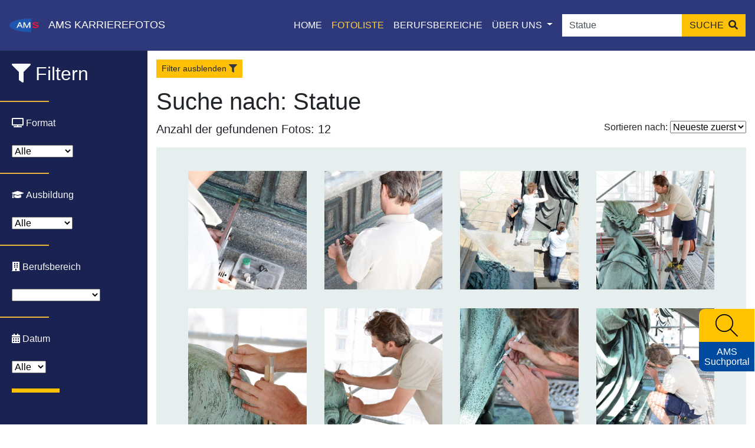

--- FILE ---
content_type: text/html; charset=UTF-8
request_url: https://www.karrierefotos.at/gallery/keyword/Statue
body_size: 8374
content:
<!DOCTYPE html>
<html lang="de">
<head>
    <title>AMS-Karrierefotos - Fotoliste</title>

    <meta charset="UTF-8">
<meta name="viewport" content="width=device-width, initial-scale=1, shrink-to-fit=no">
<meta name="description" content="Die Fotodatenbank des AMS unterstützt Sie bei der Suche von berufs- bzw. ausbildungstypischen Bildmaterial." />
<meta name="keywords" content="Karriere, Arbeitsmarkt, Trends, Zukunft, Berufsinformation, Arbeitsplatz, AMS; Arbeitsmarktservice, Jobs, Stellensuche, arbeitslos, Lehre, Lehrberufe, Geld, Gehalt, Ausbildung, Institute, Weiterbildung, Lehrbetriebe, Orientierung, Bildungsinformation, Qualifikation" />

<meta property="og:title" content="AMS Karrierefotos" />
<meta property="og:url" content="https://www.karrierefotos.at" />
<meta property="og:image" content="https://www.karrierekompass.at/img/social/Karrierefotos_Social.png" />

<meta property="og:type" content="website" />
<meta property="og:description" content="Die Fotodatenbank des AMS unterstützt Sie bei der Suche von berufs- bzw. ausbildungstypischen Bildmaterial." />
<meta property="og:site_name" content="AMS" />

<meta name="twitter:card" content="summary_large_image" />
<meta name="twitter:image" content="https://www.karrierekompass.at/img/social/Karrierefotos_Social.png" />
<meta name="twitter:title" content="AMS Karrierefotos" />
<meta name="twitter:description" content="Die Fotodatenbank des AMS unterstützt Sie bei der Suche von berufs- bzw. ausbildungstypischen Bildmaterial." />    <link rel="apple-touch-icon" sizes="180x180" href="/img/icons/apple-touch-icon.png?v1.0.10">
<link rel="icon" type="image/png" sizes="32x32" href="/img/icons/favicon-32x32.png?v1.0.10">
<link rel="icon" type="image/png" sizes="16x16" href="/img/icons/favicon-16x16.png?v1.0.10">
<link rel="manifest" href="/img/icons/site.webmanifest?v1.0.10">
<link rel="mask-icon" href="/img/icons/safari-pinned-tab.svg?v1.0.10" color="#2056ae">
<link rel="shortcut icon" href="/img/icons/favicon.ico?v1.0.10">
<meta name="msapplication-TileColor" content="#00aba9">
<meta name="msapplication-config" content="/img/icons/browserconfig.xml?v1.0.10">
<meta name="theme-color" content="#ffffff">    <script type="text/javascript" src="https://cdn.braintrust.at/libs/bt-cookieconsent/1.4.1/bt-cookie-consent.min.js"></script>

<script type="text/javascript">
    btCookieConsent.init({
        websiteName: "karrierefotos",
        privacyUrl: "/datenschutz",
        categories: {
            required: {
                inUse: true,
                required: true,
                services: [],
            },
            analytic: {
                inUse: true,
                required: false,
                services: [
                    'matomo'
                ],
            },
        },
        debug: false,
        saveAndCloseButton: true,
        dialogePosition: 'middle',
        backsiteCoverColor: 'rgba(0, 0, 0, 0.7)',
        primaryColor: '#1D4777',
        borderRadius: '5px',
        websiteLogoLocation: "/logo/ams_logo.svg?v1.0.10",
        customCategoryCollapseIcon: false,
        language: 'de',
        lang: {
            de: {
                allow: 'Ja',
                deny: 'Nein',
                allowAll: 'Einverstanden',
                allowOnlyRequired: 'Nicht einverstanden',
                title: 'Sind Sie damit einverstanden, dass wir anonymisiert Ihr Surfverhalten zur Verbesserung aufzeichnen?',
                dialogeMessage: 'Diese Webseite verwendet Cookies um Ihnen das bestmögliche Surferlebnis zu ermöglichen. '+
                    'Um auch weiterhin unseren Webauftritt besser zu gestalten, analysieren wir anonymisiert das Surfverhalten unserer Nutzer und Nutzerinnen. ' +
                    'Sie können dies jederzeit in den Cookie-Einstellungen in der Datenschutzerklärung anpassen.<br><br>'+
                    'Weitere Details zu den Cookies sowie nähere Informationen zu Ihren Rechten als BenutzerIn finden Sie in der <a href="/datenschutz#cookie-einstellungen">Datenschutzbestimmung</a>. \n',

                categories: {
                    required: {
                        details: 'Diese Cookies sind für das Funktionieren der Website erforderlich und können daher nicht deaktiviert werden. Sie können jedoch Ihren Browser so einstellen, dass er diese Cookies blockiert oder Sie benachrichtigt, aber einige Teile der Website werden dann nicht mehr vollständig funktionieren. Diese Cookies werden ausschließlich von uns verwendet und sind deshalb sogenannte First Party Cookies. Diese Cookies speichern keine personenbezogenen Daten.'
                    },
                    analytic: {
                        title: 'Anonyme Statistiken',
                        details: 'Mit Ihrer Zustimmung werden Cookies für die anonymisierte Analyse des Surfverhaltens auf dieser Webseite verwendet. Hierbei kommt das Statistiktool Matomo zum Einsatz. Die notwendige Beobachtung und Webanalytik für diese Website von uns selbst durchgeführt. <strong>Dabei werden keine personenbezogenen Daten ausgewertet</strong>.'
                    }
                },
                services: {
                    matomo: {
                        title: '',
                        details: ''
                    },
                }

            },
        },
    });
</script>

<link rel="stylesheet" href="/css/custom-cookie-style.min.css?v1.0.10">
    <link rel="icon" type="image/x-icon" href="/img/icons/favicon.ico?v1.0.10">
    <script src="https://cdn.braintrust.at/libs/jquery/jquery-3.6.1.min.js"></script>
    <script src="https://cdn.braintrust.at/libs/fontawesome/5.11.2/js/all.min.js" defer="defer"></script>
    <script src="https://cdn.braintrust.at/libs/bootstrap/4.6.2/js/bootstrap.bundle.min.js" crossorigin="anonymous"></script>
    
    <script src="https://www.karrierekompass.at/widget/widget_float.min.js" defer="defer"></script>  
    <script src="/js/main-front.js?v1.0.10"></script>
    <script src="/js/side-widget.js?v1.0.10"></script>
    <script src="/js/sortPicture.js?v1.0.10"></script>

                <link rel="preconnect" href="https://cdn.braintrust.at" crossorigin>
        <link rel="stylesheet" href="https://cdn.braintrust.at/fonts/css/Open%20Sans.css">
        <link rel="stylesheet" href="https://cdn.braintrust.at/fonts/css/Montserrat.css">
        <link rel="stylesheet" href="https://cdn.braintrust.at/libs/bootstrap/4.6.2/css/bootstrap.min.css">
        <link rel="stylesheet" href="/css/navbar.css?v1.0.10">
        <link rel="stylesheet" href="/css/footer.css?v1.0.10">
        <link rel="stylesheet" href="/css/main.css?v1.0.10">
        <link rel="stylesheet" href="/css/side-widget.css?v1.0.10">
    
    <link rel="stylesheet" href="/css/index.css?v1.0.10">
    <link rel="stylesheet" href="/css/sidenavbar.css?v1.0.10">
    <link rel="stylesheet" href="/css/pagination.css?v1.0.10">

        <!-- Matomo -->
	<script type="text/javascript">
	  var _paq = window._paq = window._paq || [];
	  /* tracker methods like "setCustomDimension" should be called before "trackPageView" */
	  _paq.push(['trackPageView']);
      _paq.push(['requireCookieConsent']);
	  _paq.push(['enableLinkTracking']);
	  (function() {
		var u="https://pstats11.braintrust.at/";
		_paq.push(['setTrackerUrl', u+'matomo.php']);
		_paq.push(['setSiteId', '9']);
		var d=document, g=d.createElement('script'), s=d.getElementsByTagName('script')[0];
		g.type='text/javascript'; g.async=true; g.src=u+'matomo.js'; s.parentNode.insertBefore(g,s);
	  })();
	</script>
    <script type="text/plain" data-bt-cookie-ask-consent="true" data-bt-cookie-category="analytic">
            _paq.push(['setCookieConsentGiven']);
        </script>
	<!-- End Matomo Code -->
     </head>
<body>



<nav id="skiplinks" class="notransition" aria-label="Skip Links">
    <p><a href="#pageContent" id="toContentSkipLink" tabindex="0">Zum Inhalt springen</a></p>
    <p><a href="#navbarText" id="toNavSkipLink" tabindex="0">Zum Navmenü springen</a></p>
            <p><a href="#picture_keywords_1" id="toNavSearchSkipLink" tabindex="0">Zur Suche springen</a></p>
        <p><a href="#pageFooter" id="toFooterSkipLink" tabindex="0">Zur Footer springen</a></p>
</nav>

<script>
    $(document).ready(function() {
        // IE fix for skipping nav-stops - START
        let skipLinks = $('#skiplinks a');
        let ua = window.navigator.userAgent;
        let isIE = /MSIE|Trident/.test(ua);

        if (isIE) {
            skipLinks.each(function () {
                $(this).on('keypress click', function(e) {
                    if (e.which === 13 || e.type === 'click') {
                        $($(this).attr('href')).attr("tabindex", 0);
                    }
                    $($(this).attr('href')).attr("tabindex", -1);
                });
            });
        }
        // IE fix for skipping nav-stops - END

        $('#toSearchSkipLink').on('keypress click', function(e) {
            e.preventDefault();
            $('html, body').animate({scrollTop: $('#picture_keywords').offset().top - 120 + 'px'});

            $('.search-bar .input-group').addClass('carousel-search-skiplink-focus');
            setTimeout(function () {
                $('.search-bar .input-group').removeClass('carousel-search-skiplink-focus');
            }, 1000);

            if (e.which === 13 || e.type === 'click') {
                setTimeout(function() {
                    $("#picture_keywords").focus();
                }, 500);
            }
        });

        $('#toNavSearchSkipLink').on('keypress click', function(e) {
            e.preventDefault();

            $('.autocomplete').addClass('carousel-search-skiplink-focus');
            setTimeout(function () {
                $('.autocomplete').removeClass('carousel-search-skiplink-focus');
            }, 1000);

            if (e.which === 13 || e.type === 'click') {
                setTimeout(function() {
                    $("#picture_keywords_1").focus();
                }, 500);
            }
        });
    });
</script>

<nav id="pageNav" class="navbar navbar-expand-lg navbar-dark fixed-top">

        <div class="navbar-brand">
        <a href="https://www.ams.at/" target="_blank" class="brand-logo ripple">
            <img src="/logo/ams_logo.svg?v1.0.10" alt="Brand" width="60" height="60">
        </a>
        <span class="nav-brand-separator"></span>
        <a href="https://www.karrierefotos.at/" class="brand-text navbar-brand-name ripple"><span
                    class="">AMS</span> KARRIEREFOTOS</a>
            </div>

    <button class="navbar-toggler" type="button" data-toggle="collapse" data-target="#navbarText"
            aria-controls="navbarSupportedContent" aria-expanded="false" aria-label="Toggle navigation">
        <span class="navbar-toggler-icon"></span>
    </button>

    <div class="collapse navbar-collapse" id="navbarText" tabindex="-1">
        <ul class="navbar-nav ml-auto mr-2">
                        <li class="nav-item">
                <a href="/" class="nav-link">HOME</a>
            </li>
            <li class="nav-item active">
                <a href="/fotoliste/" class="nav-link">FOTOLISTE</a>
            </li>
            <li class="nav-item">
                <a href="/berufsbereiche" class="nav-link">BERUFSBEREICHE</a>
            </li>
            <li class="nav-item dropdown">
                <a class="nav-link dropdown-toggle" href="#" id="navbarDropdownMenuLink" data-toggle="dropdown"
                   aria-haspopup="true" aria-expanded="false">
                    ÜBER UNS
                </a>
                <div class="dropdown-menu rounded-0" aria-labelledby="navbarDropdownMenuLink">
                    <a class="dropdown-item"
                       href="/impressum">Impressum</a>
                    <a class="dropdown-item"
                       href="/datenschutz">Datenschutzerklärung</a>
                    <a class="dropdown-item"
                       href="/barriererklearung">Barrierefreiheitserklärung</a>
                    <a class="dropdown-item"
                       href="/nutzungsbedingungen">Nutzungsbedingungen</a>
                    <a class="dropdown-item" href="https://www.ams.at/" target="_blank">AMS <i
                                class="fas fa-external-link-alt ml-1 text-white-50"></i>
                    </a>
                </div>
            </li>
                    </ul>

                <form id="search_form" class="form-inline my-2 my-lg-0" autocomplete="off">
            <div class="autocomplete">
                <input id="picture_keywords_1" class="form-control border border-0 pr-0" type="search"
                       value="Statue"
                       placeholder="Suchbegriff eingeben" aria-label="Suche">
                <button id="searchBar" class="btn btn-warning mx-0" type="submit">
                    <span>SUCHE</span>
                    <i class=" ml-1 fa fa-search"></i>
                </button>
            </div>
        </form>
    </div>
</nav>

    <link rel="stylesheet" href="/css/autocomplete.css?v1.0.10">
    <style>
        .nav-link,
        .active .dropdown-menu > a.dropdown-item {
            color: #FFFFFF ! important;
        }
        .dropdown-menu > a.dropdown-item.active {
            color: #FFCF3E !important;
        }
        .navbar-dark {
            background-color: #2E397C !important;
        }
        .navbar-toggler {
            border-color: #FFFFFF ! important;
            color: #FFFFFF;
        }
        .navbar-toggler .navbar-toggler-icon {
            border-color: #FFFFFF ! important;
        }
        .navbar-brand-name {
            color: #FFFFFF ! important;
        }
        .navbar-brand .brand-text {
            text-decoration: none;
        }
    </style>

    <script src="/js/autocomplete.js?v1.0.10"></script>
    <script>
        const keywordInputNavbarSearch = document.getElementById('picture_keywords_1');

        keywordInputNavbarSearch.addEventListener('input', function () {
            let searchTerm = document.getElementById("picture_keywords_1").value;

            if (searchTerm) {
                $(document).ready(function () {
                    $.ajax({
                                                    url: '/utility/keywords/' + searchTerm
                                            }).then(function (data) {
                        autocomplete(document.getElementById("picture_keywords_1"), data);
                    });
                });
            }
        });

        document.getElementById('search_form').addEventListener("submit", (e) => {
            e.preventDefault();
            var searchParm = document.getElementById('picture_keywords_1').value;
            keywordWordCallHandlerNavbarSearch(searchParm);
        });

        function keywordWordCallHandlerNavbarSearch(picture_keywords_1_value)
        {
                                        
            var searchPath = "/gallery/keyword/";

            // If fetch is supported, just run the fetch function
            fetch('/gallery', {
                method: 'GET'
            }).then(function () {
                window.location.replace(searchPath + encodeURI(picture_keywords_1_value));
            });
        }

        keywordInputNavbarSearch.addEventListener('keyup', function (e) {
            if (e.key === 'Enter') {
                document.getElementById('search_form').requestSubmit();
            }
        }, false);

        // Click on .brand-text => Scroll to top (if needed)
        // let mainNavbar = $("#navbarText");
        //
        // $(".navbar-brand .brand-text").click(function() {
        //     mainNavbar.removeClass("show");
        //     $("html, body").animate({ scrollTop: 0 }, "smooth");
        //     return false;
        // });
    </script>

        <div id="pageContent" class="content" tabindex="-1">
        <div class="wrapper">
            <!-- Sidebar Holder -->
            <nav id="sidebar" class="mobile  ">
                <form name="search_picture" method="get">
                <ul class="sidebar-nav">
                    <li>
                        <span class="sidebar-nav-close-icon" tabindex="0" aria-label="Filter ausblenden">
                            <i class="far fa-times-circle"></i>
                        </span>
                    </li>
                    <li class="sidebar-brand pt-3">
                        <h2><i class="fa fa-filter mr-2 text-light"></i><span>Filtern</span></h2>
                    </li>
                                        <li class="has-hr"><hr class="separator mt-3"></li>
                                        <li class="sidebar-item">
                        <i class="fa fa-tv text-light"></i>
                        <span><label class="text-light ma0" for="search_picture_format">Format</label></span>
                    </li>
                    <li>
                        <select id="search_picture_format" name="search_picture[format]"><option value="">Alle</option><option value="portraitFormat">Querformat</option><option value="landScapeFormat">Hochformat</option></select>
                    </li>
                                        <li class="has-hr"><hr class="separator mt-3"></li>
                    <li class="sidebar-item">
                        <i class="fa fa-graduation-cap text-light"></i>
                        <span><label class="text-light" for="search_picture_ausbildung">Ausbildung</label></span>
                    </li>
                    <li>
                        <select id="search_picture_ausbildung" name="search_picture[ausbildung]"><option value="">Alle</option><option value="lehre">Lehre</option><option value="schule">Schule</option><option value="uni">UNI/FH/PH</option><option value="sonstige">Sonstige</option></select>
                    </li>
                    <li class="has-hr"><hr class="separator mt-3"></li>
                                        <li class="sidebar-item">
                        <i class="fa fa-building text-light"></i>
                        <span><label class="text-light" for="search_picture_bereich">Berufsbereich</label></span>
                    </li>
                    <li>
                        <select id="search_picture_bereich" name="search_picture[bereich]" id="customFile" class="p2"><option value=""></option><option value="84">Bau, Baunebengewerbe, Holz, Gebäudetechnik</option><option value="85">Bergbau, Rohstoffe, Glas, Keramik, Stein</option><option value="86">Büro, Marketing, Finanz, Recht, Sicherheit</option><option value="87">Chemie, Biotechnologie, Lebensmittel, Kunststoffe</option><option value="88">Elektrotechnik, Elektronik, Telekommunikation, IT</option><option value="89">Handel, Logistik, Verkehr</option><option value="90">Landwirtschaft, Gartenbau, Forstwirtschaft</option><option value="91">Maschinenbau, Kfz, Metall</option><option value="92">Medien, Grafik, Design, Druck, Kunst, Kunsthandwerk</option><option value="93">Reinigung, Hausbetreuung, Anlern- und Hilfsberufe</option><option value="94">Soziales, Gesundheit, Schönheitspflege</option><option value="95">Textil und Bekleidung, Mode, Leder</option><option value="96">Tourismus, Gastgewerbe, Freizeit</option><option value="97">Umwelt</option><option value="98">Wissenschaft, Bildung, Forschung und Entwicklung</option></select>
                    </li>
                    <li class="has-hr"><hr class="separator mt-3"></li>
                                        <li class="sidebar-item">
                        <i class="fas fa-calendar-alt"></i>
                        <span><label class="text-light ma0" for="search_picture_year">Datum</label></span>
                    </li>
                    <li>
                        <select id="search_picture_year" name="search_picture[year]"><option value="">Alle</option><option value="2025">2025</option><option value="2024">2024</option><option value="2023">2023</option><option value="2022">2022</option><option value="2021">2021</option><option value="2020">2020</option><option value="2019">2019</option><option value="2018">2018</option><option value="2017">2017</option><option value="2016">2016</option><option value="2015">2015</option><option value="2014">2014</option><option value="2013">2013</option></select>
                    </li>
                    <li>
                        <div><button type="submit" id="search_picture_save" name="search_picture[save]" class="btn btn-warning mt-3">Suchen</button></div>
                    </li>
                    <li>
                        <input type="hidden" id="search_picture_sort" name="search_picture[sort]" value="date_desc" />
                    </li>
                </ul>
                <input type="hidden" id="search_picture__token" name="search_picture[_token]" value="6833ba1a9c94b459865aae.1UHX3KYrDQ00P1SXKbAn9CMMSBWdZGjUXHF1QcujUXg.4Q2f5Ox8T11VSznGZP4Whk9UelzZCCO2FFwUIPLIZh-DDrmVxW9hbhlRMw" /></form>
            </nav>

            <!-- Page Content Holder -->
            <div id="mainContent" class="pt-3 w-100">
                <div class="container-fluid">
                    <button id="sidebarCollapse" type="button" class="btn btn-sm btn-warning d-lg-block d-md-block d-sm-none d-none mb-3">Filter <span>aus</span>blenden<i
                        class="fa fa-filter ml-1 text-dark"></i>
                    </button>
                    <button id="sidebarCollapse-mob" type="button" class="btn btn-sm btn-warning d-lg-none d-md-none d-sm-block d-block mb-3">Filter <span>ein</span>blenden<i
                        class="fa fa-filter ml-1 text-dark"></i>
                    </button>

                    
                                                                                                        <h1><span>Suche nach: Statue</span></h1>
                                                                        
                    <div style="display: flex; justify-content: space-between; flex-wrap:wrap">
                        <p class="lead">Anzahl der gefundenen Fotos: 12</p>
                        <div>
                            <form>
                                <label for="sortPicture">Sortieren nach:</label>
                                <select id="sortPicture">
                                    <option value="date_desc">Neueste zuerst</option>
                                    <option value="date_asc" >Älteste zuerst</option>
                                </select>
                                <button type="submit" class="sr-only">Fotoliste sortieren</button>
                            </form>
                        </div>
                    </div>
                    <div class="container-fluid mb-3 gallery">
                        <div class="row mx-lg-4 py-lg-4">
                                                                                                                                                <div class="col-12 col-sm-3 my-3">
                                    <div class="card gallery-card">
                                        <a href="/picture/30177" class="h-100">
                                            <img alt="dsc_5518" class="img-fluid w-100"
                                                 src="https://www.karrierefotos.at/media/cache/carre/uploads/files/RESTORATION_C/dsc_5518.jpg?v1.0.10">
                                                                                    </a>

                                    <button type="button"
                                        class="btn btn-primary rounded-circle button-expand-keywords"
                                        aria-label="Schlüsselwörter erweitern">
                                        <i class="fas fa-tags"></i>
                                    </button>

                                    <div class="keywords-on-image">
                                                                            <div class="badge badge-pill badge-secondary m-1 p-1 rounded-0.5">
                                            <a href="/gallery/tag/Metallbearbeitung"
                                               data-toggle="tooltip" data-placement="top"
                                               title="Metallbearbeitung" aria-label="Metallbearbeitung">
                                                <i class="fa fa-search pr-1"></i>Metallbearbeit...                                            </a>
                                        </div>
                                                                            <div class="badge badge-pill badge-secondary m-1 p-1 rounded-0.5">
                                            <a href="/gallery/tag/Werkzeug"
                                               data-toggle="tooltip" data-placement="top"
                                               title="Werkzeug" aria-label="Werkzeug">
                                                <i class="fa fa-search pr-1"></i>Werkzeug                                            </a>
                                        </div>
                                                                            <div class="badge badge-pill badge-secondary m-1 p-1 rounded-0.5">
                                            <a href="/gallery/tag/Restaurierung"
                                               data-toggle="tooltip" data-placement="top"
                                               title="Restaurierung" aria-label="Restaurierung">
                                                <i class="fa fa-search pr-1"></i>Restaurierung                                            </a>
                                        </div>
                                                                        </div>
                                </div>
                            </div>
                                                        <div class="col-12 col-sm-3 my-3">
                                    <div class="card gallery-card">
                                        <a href="/picture/30176" class="h-100">
                                            <img alt="dsc_5514" class="img-fluid w-100"
                                                 src="https://www.karrierefotos.at/media/cache/carre/uploads/files/RESTORATION_C/dsc_5514.jpg?v1.0.10">
                                                                                    </a>

                                    <button type="button"
                                        class="btn btn-primary rounded-circle button-expand-keywords"
                                        aria-label="Schlüsselwörter erweitern">
                                        <i class="fas fa-tags"></i>
                                    </button>

                                    <div class="keywords-on-image">
                                                                            <div class="badge badge-pill badge-secondary m-1 p-1 rounded-0.5">
                                            <a href="/gallery/tag/Metallbearbeitung"
                                               data-toggle="tooltip" data-placement="top"
                                               title="Metallbearbeitung" aria-label="Metallbearbeitung">
                                                <i class="fa fa-search pr-1"></i>Metallbearbeit...                                            </a>
                                        </div>
                                                                            <div class="badge badge-pill badge-secondary m-1 p-1 rounded-0.5">
                                            <a href="/gallery/tag/Werkzeug"
                                               data-toggle="tooltip" data-placement="top"
                                               title="Werkzeug" aria-label="Werkzeug">
                                                <i class="fa fa-search pr-1"></i>Werkzeug                                            </a>
                                        </div>
                                                                            <div class="badge badge-pill badge-secondary m-1 p-1 rounded-0.5">
                                            <a href="/gallery/tag/Restaurierung"
                                               data-toggle="tooltip" data-placement="top"
                                               title="Restaurierung" aria-label="Restaurierung">
                                                <i class="fa fa-search pr-1"></i>Restaurierung                                            </a>
                                        </div>
                                                                        </div>
                                </div>
                            </div>
                                                        <div class="col-12 col-sm-3 my-3">
                                    <div class="card gallery-card">
                                        <a href="/picture/30175" class="h-100">
                                            <img alt="dsc_5505" class="img-fluid w-100"
                                                 src="https://www.karrierefotos.at/media/cache/carre/uploads/files/RESTORATION_C/dsc_5505.jpg?v1.0.10">
                                                                                    </a>

                                    <button type="button"
                                        class="btn btn-primary rounded-circle button-expand-keywords"
                                        aria-label="Schlüsselwörter erweitern">
                                        <i class="fas fa-tags"></i>
                                    </button>

                                    <div class="keywords-on-image">
                                                                            <div class="badge badge-pill badge-secondary m-1 p-1 rounded-0.5">
                                            <a href="/gallery/tag/Metallbearbeitung"
                                               data-toggle="tooltip" data-placement="top"
                                               title="Metallbearbeitung" aria-label="Metallbearbeitung">
                                                <i class="fa fa-search pr-1"></i>Metallbearbeit...                                            </a>
                                        </div>
                                                                            <div class="badge badge-pill badge-secondary m-1 p-1 rounded-0.5">
                                            <a href="/gallery/tag/Werkzeug"
                                               data-toggle="tooltip" data-placement="top"
                                               title="Werkzeug" aria-label="Werkzeug">
                                                <i class="fa fa-search pr-1"></i>Werkzeug                                            </a>
                                        </div>
                                                                            <div class="badge badge-pill badge-secondary m-1 p-1 rounded-0.5">
                                            <a href="/gallery/tag/Restaurierung"
                                               data-toggle="tooltip" data-placement="top"
                                               title="Restaurierung" aria-label="Restaurierung">
                                                <i class="fa fa-search pr-1"></i>Restaurierung                                            </a>
                                        </div>
                                                                        </div>
                                </div>
                            </div>
                                                        <div class="col-12 col-sm-3 my-3">
                                    <div class="card gallery-card">
                                        <a href="/picture/30174" class="h-100">
                                            <img alt="dsc_5492" class="img-fluid w-100"
                                                 src="https://www.karrierefotos.at/media/cache/carre/uploads/files/RESTORATION_C/dsc_5492.jpg?v1.0.10">
                                                                                    </a>

                                    <button type="button"
                                        class="btn btn-primary rounded-circle button-expand-keywords"
                                        aria-label="Schlüsselwörter erweitern">
                                        <i class="fas fa-tags"></i>
                                    </button>

                                    <div class="keywords-on-image">
                                                                            <div class="badge badge-pill badge-secondary m-1 p-1 rounded-0.5">
                                            <a href="/gallery/tag/Metallbearbeitung"
                                               data-toggle="tooltip" data-placement="top"
                                               title="Metallbearbeitung" aria-label="Metallbearbeitung">
                                                <i class="fa fa-search pr-1"></i>Metallbearbeit...                                            </a>
                                        </div>
                                                                            <div class="badge badge-pill badge-secondary m-1 p-1 rounded-0.5">
                                            <a href="/gallery/tag/Werkzeug"
                                               data-toggle="tooltip" data-placement="top"
                                               title="Werkzeug" aria-label="Werkzeug">
                                                <i class="fa fa-search pr-1"></i>Werkzeug                                            </a>
                                        </div>
                                                                            <div class="badge badge-pill badge-secondary m-1 p-1 rounded-0.5">
                                            <a href="/gallery/tag/Restaurierung"
                                               data-toggle="tooltip" data-placement="top"
                                               title="Restaurierung" aria-label="Restaurierung">
                                                <i class="fa fa-search pr-1"></i>Restaurierung                                            </a>
                                        </div>
                                                                        </div>
                                </div>
                            </div>
                                                        <div class="col-12 col-sm-3 my-3">
                                    <div class="card gallery-card">
                                        <a href="/picture/30173" class="h-100">
                                            <img alt="dsc_5484" class="img-fluid w-100"
                                                 src="https://www.karrierefotos.at/media/cache/carre/uploads/files/RESTORATION_C/dsc_5484.jpg?v1.0.10">
                                                                                    </a>

                                    <button type="button"
                                        class="btn btn-primary rounded-circle button-expand-keywords"
                                        aria-label="Schlüsselwörter erweitern">
                                        <i class="fas fa-tags"></i>
                                    </button>

                                    <div class="keywords-on-image">
                                                                            <div class="badge badge-pill badge-secondary m-1 p-1 rounded-0.5">
                                            <a href="/gallery/tag/Metallbearbeitung"
                                               data-toggle="tooltip" data-placement="top"
                                               title="Metallbearbeitung" aria-label="Metallbearbeitung">
                                                <i class="fa fa-search pr-1"></i>Metallbearbeit...                                            </a>
                                        </div>
                                                                            <div class="badge badge-pill badge-secondary m-1 p-1 rounded-0.5">
                                            <a href="/gallery/tag/Werkzeug"
                                               data-toggle="tooltip" data-placement="top"
                                               title="Werkzeug" aria-label="Werkzeug">
                                                <i class="fa fa-search pr-1"></i>Werkzeug                                            </a>
                                        </div>
                                                                            <div class="badge badge-pill badge-secondary m-1 p-1 rounded-0.5">
                                            <a href="/gallery/tag/Restaurierung"
                                               data-toggle="tooltip" data-placement="top"
                                               title="Restaurierung" aria-label="Restaurierung">
                                                <i class="fa fa-search pr-1"></i>Restaurierung                                            </a>
                                        </div>
                                                                        </div>
                                </div>
                            </div>
                                                        <div class="col-12 col-sm-3 my-3">
                                    <div class="card gallery-card">
                                        <a href="/picture/30172" class="h-100">
                                            <img alt="dsc_5481" class="img-fluid w-100"
                                                 src="https://www.karrierefotos.at/media/cache/carre/uploads/files/RESTORATION_C/dsc_5481.jpg?v1.0.10">
                                                                                    </a>

                                    <button type="button"
                                        class="btn btn-primary rounded-circle button-expand-keywords"
                                        aria-label="Schlüsselwörter erweitern">
                                        <i class="fas fa-tags"></i>
                                    </button>

                                    <div class="keywords-on-image">
                                                                            <div class="badge badge-pill badge-secondary m-1 p-1 rounded-0.5">
                                            <a href="/gallery/tag/Metallbearbeitung"
                                               data-toggle="tooltip" data-placement="top"
                                               title="Metallbearbeitung" aria-label="Metallbearbeitung">
                                                <i class="fa fa-search pr-1"></i>Metallbearbeit...                                            </a>
                                        </div>
                                                                            <div class="badge badge-pill badge-secondary m-1 p-1 rounded-0.5">
                                            <a href="/gallery/tag/Werkzeug"
                                               data-toggle="tooltip" data-placement="top"
                                               title="Werkzeug" aria-label="Werkzeug">
                                                <i class="fa fa-search pr-1"></i>Werkzeug                                            </a>
                                        </div>
                                                                            <div class="badge badge-pill badge-secondary m-1 p-1 rounded-0.5">
                                            <a href="/gallery/tag/Restaurierung"
                                               data-toggle="tooltip" data-placement="top"
                                               title="Restaurierung" aria-label="Restaurierung">
                                                <i class="fa fa-search pr-1"></i>Restaurierung                                            </a>
                                        </div>
                                                                        </div>
                                </div>
                            </div>
                                                        <div class="col-12 col-sm-3 my-3">
                                    <div class="card gallery-card">
                                        <a href="/picture/30171" class="h-100">
                                            <img alt="dsc_5456" class="img-fluid w-100"
                                                 src="https://www.karrierefotos.at/media/cache/carre/uploads/files/RESTORATION_C/dsc_5456.jpg?v1.0.10">
                                                                                    </a>

                                    <button type="button"
                                        class="btn btn-primary rounded-circle button-expand-keywords"
                                        aria-label="Schlüsselwörter erweitern">
                                        <i class="fas fa-tags"></i>
                                    </button>

                                    <div class="keywords-on-image">
                                                                            <div class="badge badge-pill badge-secondary m-1 p-1 rounded-0.5">
                                            <a href="/gallery/tag/Metallbearbeitung"
                                               data-toggle="tooltip" data-placement="top"
                                               title="Metallbearbeitung" aria-label="Metallbearbeitung">
                                                <i class="fa fa-search pr-1"></i>Metallbearbeit...                                            </a>
                                        </div>
                                                                            <div class="badge badge-pill badge-secondary m-1 p-1 rounded-0.5">
                                            <a href="/gallery/tag/Werkzeug"
                                               data-toggle="tooltip" data-placement="top"
                                               title="Werkzeug" aria-label="Werkzeug">
                                                <i class="fa fa-search pr-1"></i>Werkzeug                                            </a>
                                        </div>
                                                                            <div class="badge badge-pill badge-secondary m-1 p-1 rounded-0.5">
                                            <a href="/gallery/tag/Restaurierung"
                                               data-toggle="tooltip" data-placement="top"
                                               title="Restaurierung" aria-label="Restaurierung">
                                                <i class="fa fa-search pr-1"></i>Restaurierung                                            </a>
                                        </div>
                                                                        </div>
                                </div>
                            </div>
                                                        <div class="col-12 col-sm-3 my-3">
                                    <div class="card gallery-card">
                                        <a href="/picture/30170" class="h-100">
                                            <img alt="dsc_5452" class="img-fluid w-100"
                                                 src="https://www.karrierefotos.at/media/cache/carre/uploads/files/RESTORATION_C/dsc_5452.jpg?v1.0.10">
                                                                                    </a>

                                    <button type="button"
                                        class="btn btn-primary rounded-circle button-expand-keywords"
                                        aria-label="Schlüsselwörter erweitern">
                                        <i class="fas fa-tags"></i>
                                    </button>

                                    <div class="keywords-on-image">
                                                                            <div class="badge badge-pill badge-secondary m-1 p-1 rounded-0.5">
                                            <a href="/gallery/tag/Metallbearbeitung"
                                               data-toggle="tooltip" data-placement="top"
                                               title="Metallbearbeitung" aria-label="Metallbearbeitung">
                                                <i class="fa fa-search pr-1"></i>Metallbearbeit...                                            </a>
                                        </div>
                                                                            <div class="badge badge-pill badge-secondary m-1 p-1 rounded-0.5">
                                            <a href="/gallery/tag/Werkzeug"
                                               data-toggle="tooltip" data-placement="top"
                                               title="Werkzeug" aria-label="Werkzeug">
                                                <i class="fa fa-search pr-1"></i>Werkzeug                                            </a>
                                        </div>
                                                                            <div class="badge badge-pill badge-secondary m-1 p-1 rounded-0.5">
                                            <a href="/gallery/tag/Restaurierung"
                                               data-toggle="tooltip" data-placement="top"
                                               title="Restaurierung" aria-label="Restaurierung">
                                                <i class="fa fa-search pr-1"></i>Restaurierung                                            </a>
                                        </div>
                                                                        </div>
                                </div>
                            </div>
                                                        <div class="col-12 col-sm-3 my-3">
                                    <div class="card gallery-card">
                                        <a href="/picture/30169" class="h-100">
                                            <img alt="dsc_5440" class="img-fluid w-100"
                                                 src="https://www.karrierefotos.at/media/cache/carre/uploads/files/RESTORATION_C/dsc_5440.jpg?v1.0.10">
                                                                                    </a>

                                    <button type="button"
                                        class="btn btn-primary rounded-circle button-expand-keywords"
                                        aria-label="Schlüsselwörter erweitern">
                                        <i class="fas fa-tags"></i>
                                    </button>

                                    <div class="keywords-on-image">
                                                                            <div class="badge badge-pill badge-secondary m-1 p-1 rounded-0.5">
                                            <a href="/gallery/tag/Metallbearbeitung"
                                               data-toggle="tooltip" data-placement="top"
                                               title="Metallbearbeitung" aria-label="Metallbearbeitung">
                                                <i class="fa fa-search pr-1"></i>Metallbearbeit...                                            </a>
                                        </div>
                                                                            <div class="badge badge-pill badge-secondary m-1 p-1 rounded-0.5">
                                            <a href="/gallery/tag/Werkzeug"
                                               data-toggle="tooltip" data-placement="top"
                                               title="Werkzeug" aria-label="Werkzeug">
                                                <i class="fa fa-search pr-1"></i>Werkzeug                                            </a>
                                        </div>
                                                                            <div class="badge badge-pill badge-secondary m-1 p-1 rounded-0.5">
                                            <a href="/gallery/tag/Restaurierung"
                                               data-toggle="tooltip" data-placement="top"
                                               title="Restaurierung" aria-label="Restaurierung">
                                                <i class="fa fa-search pr-1"></i>Restaurierung                                            </a>
                                        </div>
                                                                        </div>
                                </div>
                            </div>
                                                        <div class="col-12 col-sm-3 my-3">
                                    <div class="card gallery-card">
                                        <a href="/picture/30168" class="h-100">
                                            <img alt="dsc_5431" class="img-fluid w-100"
                                                 src="https://www.karrierefotos.at/media/cache/carre/uploads/files/RESTORATION_C/dsc_5431.jpg?v1.0.10">
                                                                                    </a>

                                    <button type="button"
                                        class="btn btn-primary rounded-circle button-expand-keywords"
                                        aria-label="Schlüsselwörter erweitern">
                                        <i class="fas fa-tags"></i>
                                    </button>

                                    <div class="keywords-on-image">
                                                                            <div class="badge badge-pill badge-secondary m-1 p-1 rounded-0.5">
                                            <a href="/gallery/tag/Metallbearbeitung"
                                               data-toggle="tooltip" data-placement="top"
                                               title="Metallbearbeitung" aria-label="Metallbearbeitung">
                                                <i class="fa fa-search pr-1"></i>Metallbearbeit...                                            </a>
                                        </div>
                                                                            <div class="badge badge-pill badge-secondary m-1 p-1 rounded-0.5">
                                            <a href="/gallery/tag/Werkzeug"
                                               data-toggle="tooltip" data-placement="top"
                                               title="Werkzeug" aria-label="Werkzeug">
                                                <i class="fa fa-search pr-1"></i>Werkzeug                                            </a>
                                        </div>
                                                                            <div class="badge badge-pill badge-secondary m-1 p-1 rounded-0.5">
                                            <a href="/gallery/tag/Restaurierung"
                                               data-toggle="tooltip" data-placement="top"
                                               title="Restaurierung" aria-label="Restaurierung">
                                                <i class="fa fa-search pr-1"></i>Restaurierung                                            </a>
                                        </div>
                                                                        </div>
                                </div>
                            </div>
                                                        <div class="col-12 col-sm-3 my-3">
                                    <div class="card gallery-card">
                                        <a href="/picture/30167" class="h-100">
                                            <img alt="dsc_5411" class="img-fluid w-100"
                                                 src="https://www.karrierefotos.at/media/cache/carre/uploads/files/RESTORATION_C/dsc_5411.jpg?v1.0.10">
                                                                                    </a>

                                    <button type="button"
                                        class="btn btn-primary rounded-circle button-expand-keywords"
                                        aria-label="Schlüsselwörter erweitern">
                                        <i class="fas fa-tags"></i>
                                    </button>

                                    <div class="keywords-on-image">
                                                                            <div class="badge badge-pill badge-secondary m-1 p-1 rounded-0.5">
                                            <a href="/gallery/tag/Metallbearbeitung"
                                               data-toggle="tooltip" data-placement="top"
                                               title="Metallbearbeitung" aria-label="Metallbearbeitung">
                                                <i class="fa fa-search pr-1"></i>Metallbearbeit...                                            </a>
                                        </div>
                                                                            <div class="badge badge-pill badge-secondary m-1 p-1 rounded-0.5">
                                            <a href="/gallery/tag/Werkzeug"
                                               data-toggle="tooltip" data-placement="top"
                                               title="Werkzeug" aria-label="Werkzeug">
                                                <i class="fa fa-search pr-1"></i>Werkzeug                                            </a>
                                        </div>
                                                                            <div class="badge badge-pill badge-secondary m-1 p-1 rounded-0.5">
                                            <a href="/gallery/tag/Restaurierung"
                                               data-toggle="tooltip" data-placement="top"
                                               title="Restaurierung" aria-label="Restaurierung">
                                                <i class="fa fa-search pr-1"></i>Restaurierung                                            </a>
                                        </div>
                                                                        </div>
                                </div>
                            </div>
                                                        <div class="col-12 col-sm-3 my-3">
                                    <div class="card gallery-card">
                                        <a href="/picture/30166" class="h-100">
                                            <img alt="dsc_5407" class="img-fluid w-100"
                                                 src="https://www.karrierefotos.at/media/cache/carre/uploads/files/RESTORATION_C/dsc_5407.jpg?v1.0.10">
                                                                                    </a>

                                    <button type="button"
                                        class="btn btn-primary rounded-circle button-expand-keywords"
                                        aria-label="Schlüsselwörter erweitern">
                                        <i class="fas fa-tags"></i>
                                    </button>

                                    <div class="keywords-on-image">
                                                                            <div class="badge badge-pill badge-secondary m-1 p-1 rounded-0.5">
                                            <a href="/gallery/tag/Metallbearbeitung"
                                               data-toggle="tooltip" data-placement="top"
                                               title="Metallbearbeitung" aria-label="Metallbearbeitung">
                                                <i class="fa fa-search pr-1"></i>Metallbearbeit...                                            </a>
                                        </div>
                                                                            <div class="badge badge-pill badge-secondary m-1 p-1 rounded-0.5">
                                            <a href="/gallery/tag/Werkzeug"
                                               data-toggle="tooltip" data-placement="top"
                                               title="Werkzeug" aria-label="Werkzeug">
                                                <i class="fa fa-search pr-1"></i>Werkzeug                                            </a>
                                        </div>
                                                                            <div class="badge badge-pill badge-secondary m-1 p-1 rounded-0.5">
                                            <a href="/gallery/tag/Restaurierung"
                                               data-toggle="tooltip" data-placement="top"
                                               title="Restaurierung" aria-label="Restaurierung">
                                                <i class="fa fa-search pr-1"></i>Restaurierung                                            </a>
                                        </div>
                                                                        </div>
                                </div>
                            </div>
                                                </div>

                        <div class="row row-cols-1">
                            <div class="col-12 p-0">
                                
                            </div>
                        </div>
                    </div>
                </div>
            </div>
        </div>
    </div>

<div id="pageFooter" class="container-fluid footer" tabindex="-1">
    <div class="container">
        <div class="row">
            <div class="col-12">
                <div class="footer-border">
                    <p class="my-4">
                        <img src="/logo/ams_logo.svg?v1.0.10" class="d-inline-block footer-logo" alt="AMS Logo">
                        <span class="navbar-brand-name">KARRIEREFOTOS</span>
                    </p>

                    <p>
                        <a href="/impressum">Impressum</a>
                        <a href="/nutzungsbedingungen">Nutzungsbedingungen</a>
                        <a href="/datenschutz">Datenschutzerklärung</a>
                        <a href="/barriererklearung">Barrierefreiheitserklärung</a>
                        <a href="https://www.ams.at/" target="_blank">AMS</a>
                                                <span class="archive-link"><i class="fa fa-solid fa-lock"></i>
                            <a href="/archiv/fotoliste" style="white-space: nowrap">Archiv</a>
                        </span>
                    </p>
                </div>
            </div>
        </div>
        <div class="row footer-pane pb-3">
            <div class="col-12">
                <div class="copyright-text">&copy; 2026, AMS Österreich</div>
            </div>
        </div>
    </div>
</div>
<div class="floating-kk-widget" id="widget">
    <a href="https://www.karrierekompass.at" id="widget_link" onclick="_paq.push(['trackEvent', 'Widget', 'Klick Widget']);">
        <div class="text-center">
            <div class="row">
                <div class="col widget-search-icon">
                    <img class="" src="/img/ams/side-widget/icon_lupe.svg?v1.0.10" alt="Suche" />
                </div>
            </div>

            <div class="row">
                <div class="col widget-text">
                    <div style="display:block;">AMS</div>
                    <div style="display:block;">Suchportal</div>
                    <div style="white-space: pre-line"></div>
                </div>
            </div>
        </div>
    </a>
</div>

    <script>
        $(document).ready(function () {
            let sidebar=$('#sidebar');
            let FilterToggleBtn=$("#sidebarCollapse");
            let FilterToggleBtnMob= $("#sidebarCollapse-mob");
            function toogleFilterUtil(spanEl_text) {
                sidebar.toggleClass("active");
                $('body').toggleClass('sidebar-open');
                // both btns have same text
                FilterToggleBtn.children("span:first").text(spanEl_text);
                FilterToggleBtnMob.children("span:first").text(spanEl_text);
            }
            function toggleFilter(){
                let spanEl=$(this).children("span:first");
                let isFilterActivated = spanEl.text() === 'aus';
                let spanEl_text= isFilterActivated ? 'ein' : 'aus'; //
                if(sidebar.hasClass("mobile")){
                    sidebar.removeClass("mobile");
                    if($(this).attr('id')==='sidebarCollapse'){
                        toogleFilterUtil(spanEl_text);
                    }
                    else{ spanEl.text('aus'); }
                }
                else{
                    toogleFilterUtil(spanEl_text);
                }
            }
            FilterToggleBtn.on("click", toggleFilter);
            FilterToggleBtnMob.on("click", toggleFilter);
            $(".sidebar-nav-close-icon").on("click", function() {
                toogleFilterUtil('ein')
            });
        });
    </script>

</body>
</html>

--- FILE ---
content_type: text/css
request_url: https://www.karrierefotos.at/css/custom-cookie-style.min.css?v1.0.10
body_size: 1631
content:
#btCookieConsentDialog{font-size:1rem!important}#btCookieConsentDialog a{color:#097ea5!important;font-weight:400!important}#btCookieConsentDialog a:focus,#btCookieConsentDialog a:hover{text-decoration:underline!important}#btCookieConsentDialog .btCookieConsentButton{padding:8px!important}#btCookieConsentDialog .btCookieConsentOnOffSwitch{float:none!important;display:inline-block!important;width:38px!important}#btCookieConsentDialog .btCookieConsentOnOffSwitch-label:focus{box-shadow:none!important;outline:lightgrey solid 1px!important}#btCookieConsentDialog .btCookieConsentSwitchTextDiv{display:inline-block;width:40px;text-align:center!important;position:absolute;padding-top:2px;margin-left:3px}#btCookieConsentSwitchText{color:#1d4777!important;font-weight:700!important}#btCookieConsentDialog.btCookieConsentDialogPositionBottom{width:100%!important}#btCookieConsentDialog #btCookieConsentTitleLogoCont,#btCookieConsentDialog .btCookieConsentServiceDetails,.btCookieConsentAllCookies{margin-bottom:1em}#btCookieConsentDialogTitle{color:#1d4777;display:inline-block;font-size:1.5rem;line-height:28px;margin-top:10px;width:65%}#btCookieConsentDialog #btCookieConsentWebsiteLogo{display:inline-block;width:27%;vertical-align:top;float:right}#btCookieConsentDialog #btCookieConsentWebsiteLogo img{width:100%;height:auto}@media (min-width:434px){#btCookieConsentDialog #btCookieConsentWebsiteLogo{width:55px}}#btCookieConsentDialogDescription p{margin-bottom:15px}#btCookieConsentButtonAllowAll,.btCookieConsentButton{display:block;width:73%;margin:0 auto 10px!important;text-align:center!important;font-size:1em!important;font-weight:400!important;line-height:1.42857143!important;background-color:#3371ad!important;color:#fff!important;border:1px solid #1d4777!important;border-radius:3px!important}.btCookieConsentButton{background-color:#fff!important;color:#1d4777!important;border:1px solid #1d4777!important}.btCookieConsentButton:focus,.btCookieConsentButton:hover{background-color:#1d4777!important;color:#fff!important;border:1px solid #1d4777!important;box-shadow:none!important}#btCookieConsentButtonAllowAll:active,#btCookieConsentButtonAllowAll:focus,#btCookieConsentButtonAllowAll:hover{background-color:#144f88!important;color:#fff!important;border:1px solid #1d4777!important;box-shadow:none!important}#btCookieConsentPrivacy{text-align:center!important;font-size:.9em;margin-bottom:0!important}#btCookieConsentDialog .btCookieConsentOnOffSwitch-inner::before{background-color:#3371ad!important}#btCookieConsentDialog .required-cookie::before{background-color:#757575!important}#btCookieConsentDialog .btCookieConsentOnOffSwitch-label,#btCookieConsentDialog .btCookieConsentOnOffSwitch-switch{border-radius:20px!important;border:none!important}#btCookieConsentDialog .btCookieConsentOnOffSwitch-inner::after,#btCookieConsentDialog .btCookieConsentOnOffSwitch-inner::before{line-height:26px!important;height:23px!important}#btCookieConsentDialog .btCookieConsentOnOffSwitch-inner::after{color:#1d4777!important;background-color:#ccc!important}#btCookieConsentDialog #btCookieConsentService_matomo,#btCookieConsentDialog .cookie-consent-divider,#btCookieConsentDialogCustomize,#btCookieConsentDialogShort{display:none!important}#btCookieConsentDialog.show-cookie-categories #btCookieConsentDialogCustomize,#btCookieConsentDialog.show-cookie-categories #btCookieConsentDialogShort,#btCookieConsentDialog.show-cookie-categories .cookie-consent-divider{display:block!important}#btCookieConsentDialogCustomize ul{list-style:none;padding-left:0}#btCookieConsentDialog li{margin-top:1em!important;margin-bottom:0!important;width:100%;vertical-align:middle!important}#btCookieConsentDialogCustomize ul ul{list-style:none;padding-left:40px}#btCookieConsentDialog .btCookieConsentCategoryTitle,#btCookieConsentDialog .btCookieConsentServiceTitle{font-weight:700!important}#btCookieConsentDialog .btCookieConsentCategoryDetails,#btCookieConsentDialog .btCookieConsentServiceDetails{font-size:.938rem}#btCookieConsentDialogCustomize li{display:inline-block}#btCookieConsentDialogCustomize li div:first-of-type{position:relative;float:left;width:calc(100% - 85px)}#btCookieConsentDialogCustomize li div:nth-of-type(2){float:right;display:block}#btCookieConsentDialogCustomize li div:nth-of-type(3){clear:both}#btCookieConsentDialog .btCookieConsentOnOffSwitch-switch{height:17px!important;width:17px!important;border-radius:50%!important;margin:3px!important}.slideDialog{animation:1s slide-up}@keyframes slide-up{from{margin-top:100%}to{margin-top:0}}#btCookieConsentDialog.btCookieConsentDialogPositionMiddle{width:100%!important;max-width:90vw;top:32px;-webkit-border-radius:3px;border-radius:3px;-webkit-box-shadow:0 2px 5px 0 rgba(0,0,0,.2);box-shadow:0 2px 5px 0 rgba(0,0,0,.2);font-family:"Open Sans Regular",Arial,sans-serif;line-height:1.5rem;font-size:.875rem;position:relative;padding:32px}.collapsible{cursor:pointer;outline:0}.collapsible:focus{text-decoration:underline}.collapsible::before{content:'\25bc';font-weight:100;display:inline-block;width:13px;height:10px;margin-right:7px;vertical-align:top}.collapsible-active::before{content:"\25b2"}#btCookieConsentDialog .btCookieConsentOnOffSwitch-label:before{content:none!important}.collapsible-noevers::before{content:"\e114";font-family:'Glyphicons Halflings'}.collapsible-noevers-active::before{content:"\e113";font-family:'Glyphicons Halflings'}#btCookieConsentRoot .content{max-height:0;overflow:hidden;transition:max-height .2s ease-out;padding-top:0!important}.cookie-consent-divider{border-top:1px solid #e2e2e2!important}@media (min-width:520px){#btCookieConsentDialog.btCookieConsentDialogPositionMiddle{max-height:90%!important}#btCookieConsentRoot{overflow:hidden!important}#btCookieConsentDialog{overflow-y:auto!important;max-height:100%}#btCookieConsentDialog::-webkit-scrollbar{width:10px}#btCookieConsentDialog::-webkit-scrollbar-thumb{border-radius:10px;background:#d8d8d8}#btCookieConsentDialog::-webkit-scrollbar-track{margin-right:20px}#btCookieConsentDialog a{text-decoration:none}#btCookieConsentDialogDescription{position:relative}#btCookieConsentDialogMessage,#btCookieConsentDialogShort{position:relative;display:inline-block}#btCookieConsentDialog div,#btCookieConsentDialogMessage{vertical-align:middle!important}.bottomDisplay{text-align:center!important;width:100%}#btCookieConsentButtonAllowAll,.btCookieConsentButton{width:40%;margin:0 auto 10px!important}.bottomDisplay #btCookieConsentButtonAllowAll,.bottomDisplay .btCookieConsentButton{position:relative;display:inline-block;width:40%}.bottomDisplay #btCookieConsentButtonAllowAll{margin-right:1em!important}.slideDialog{overflow-y:scroll!important}.slideDialog::-webkit-scrollbar{width:11px}.slideDialog::-webkit-scrollbar-thumb{border-radius:10px;background:#d8d8d8}.slideDialog::-webkit-scrollbar-track{margin-right:20px}}@media (min-width:1024px){#btCookieConsentDialog.btCookieConsentDialogPositionMiddle{vertical-align:top!important;max-width:60vw!important}.bottomDisplay{text-align:center!important}.bottomDisplay #btCookieConsentButtonAllowAll,.bottomDisplay .btCookieConsentButton{position:relative;display:inline-block;width:35%}.bottomDisplay #btCookieConsentButtonAllowAll{margin-right:1em!important}}@media (min-width:1366px){#btCookieConsentDialog.btCookieConsentDialogPositionMiddle{max-width:740px!important}}

--- FILE ---
content_type: text/css
request_url: https://cdn.braintrust.at/fonts/css/Montserrat.css
body_size: 412
content:
/* montserrat-100 - latin-ext_latin_cyrillic-ext_cyrillic */
@font-face {
  font-family: 'Montserrat';
  font-style: normal;
  font-weight: 100;
  src: local(''),
       url('../montserrat/montserrat-v25-latin-ext_latin_cyrillic-ext_cyrillic-100.woff2') format('woff2'), /* Chrome 26+, Opera 23+, Firefox 39+ */
       url('../montserrat/montserrat-v25-latin-ext_latin_cyrillic-ext_cyrillic-100.woff') format('woff'); /* Chrome 6+, Firefox 3.6+, IE 9+, Safari 5.1+ */
}
/* montserrat-200 - latin-ext_latin_cyrillic-ext_cyrillic */
@font-face {
  font-family: 'Montserrat';
  font-style: normal;
  font-weight: 200;
  src: local(''),
       url('../montserrat/montserrat-v25-latin-ext_latin_cyrillic-ext_cyrillic-200.woff2') format('woff2'), /* Chrome 26+, Opera 23+, Firefox 39+ */
       url('../montserrat/montserrat-v25-latin-ext_latin_cyrillic-ext_cyrillic-200.woff') format('woff'); /* Chrome 6+, Firefox 3.6+, IE 9+, Safari 5.1+ */
}
/* montserrat-regular - latin-ext_latin_cyrillic-ext_cyrillic */
@font-face {
  font-family: 'Montserrat';
  font-style: normal;
  font-weight: 400;
  src: local(''),
       url('../montserrat/montserrat-v25-latin-ext_latin_cyrillic-ext_cyrillic-regular.woff2') format('woff2'), /* Chrome 26+, Opera 23+, Firefox 39+ */
       url('../montserrat/montserrat-v25-latin-ext_latin_cyrillic-ext_cyrillic-regular.woff') format('woff'); /* Chrome 6+, Firefox 3.6+, IE 9+, Safari 5.1+ */
}
/* montserrat-300 - latin-ext_latin_cyrillic-ext_cyrillic */
@font-face {
  font-family: 'Montserrat';
  font-style: normal;
  font-weight: 300;
  src: local(''),
       url('../montserrat/montserrat-v25-latin-ext_latin_cyrillic-ext_cyrillic-300.woff2') format('woff2'), /* Chrome 26+, Opera 23+, Firefox 39+ */
       url('../montserrat/montserrat-v25-latin-ext_latin_cyrillic-ext_cyrillic-300.woff') format('woff'); /* Chrome 6+, Firefox 3.6+, IE 9+, Safari 5.1+ */
}
/* montserrat-500 - latin-ext_latin_cyrillic-ext_cyrillic */
@font-face {
  font-family: 'Montserrat';
  font-style: normal;
  font-weight: 500;
  src: local(''),
       url('../montserrat/montserrat-v25-latin-ext_latin_cyrillic-ext_cyrillic-500.woff2') format('woff2'), /* Chrome 26+, Opera 23+, Firefox 39+ */
       url('../montserrat/montserrat-v25-latin-ext_latin_cyrillic-ext_cyrillic-500.woff') format('woff'); /* Chrome 6+, Firefox 3.6+, IE 9+, Safari 5.1+ */
}
/* montserrat-600 - latin-ext_latin_cyrillic-ext_cyrillic */
@font-face {
  font-family: 'Montserrat';
  font-style: normal;
  font-weight: 600;
  src: local(''),
       url('../montserrat/montserrat-v25-latin-ext_latin_cyrillic-ext_cyrillic-600.woff2') format('woff2'), /* Chrome 26+, Opera 23+, Firefox 39+ */
       url('../montserrat/montserrat-v25-latin-ext_latin_cyrillic-ext_cyrillic-600.woff') format('woff'); /* Chrome 6+, Firefox 3.6+, IE 9+, Safari 5.1+ */
}
/* montserrat-700 - latin-ext_latin_cyrillic-ext_cyrillic */
@font-face {
  font-family: 'Montserrat';
  font-style: normal;
  font-weight: 700;
  src: local(''),
       url('../montserrat/montserrat-v25-latin-ext_latin_cyrillic-ext_cyrillic-700.woff2') format('woff2'), /* Chrome 26+, Opera 23+, Firefox 39+ */
       url('../montserrat/montserrat-v25-latin-ext_latin_cyrillic-ext_cyrillic-700.woff') format('woff'); /* Chrome 6+, Firefox 3.6+, IE 9+, Safari 5.1+ */
}
/* montserrat-800 - latin-ext_latin_cyrillic-ext_cyrillic */
@font-face {
  font-family: 'Montserrat';
  font-style: normal;
  font-weight: 800;
  src: local(''),
       url('../montserrat/montserrat-v25-latin-ext_latin_cyrillic-ext_cyrillic-800.woff2') format('woff2'), /* Chrome 26+, Opera 23+, Firefox 39+ */
       url('../montserrat/montserrat-v25-latin-ext_latin_cyrillic-ext_cyrillic-800.woff') format('woff'); /* Chrome 6+, Firefox 3.6+, IE 9+, Safari 5.1+ */
}
/* montserrat-900 - latin-ext_latin_cyrillic-ext_cyrillic */
@font-face {
  font-family: 'Montserrat';
  font-style: normal;
  font-weight: 900;
  src: local(''),
       url('../montserrat/montserrat-v25-latin-ext_latin_cyrillic-ext_cyrillic-900.woff2') format('woff2'), /* Chrome 26+, Opera 23+, Firefox 39+ */
       url('../montserrat/montserrat-v25-latin-ext_latin_cyrillic-ext_cyrillic-900.woff') format('woff'); /* Chrome 6+, Firefox 3.6+, IE 9+, Safari 5.1+ */
}
/* montserrat-100italic - latin-ext_latin_cyrillic-ext_cyrillic */
@font-face {
  font-family: 'Montserrat';
  font-style: italic;
  font-weight: 100;
  src: local(''),
       url('../montserrat/montserrat-v25-latin-ext_latin_cyrillic-ext_cyrillic-100italic.woff2') format('woff2'), /* Chrome 26+, Opera 23+, Firefox 39+ */
       url('../montserrat/montserrat-v25-latin-ext_latin_cyrillic-ext_cyrillic-100italic.woff') format('woff'); /* Chrome 6+, Firefox 3.6+, IE 9+, Safari 5.1+ */
}
/* montserrat-200italic - latin-ext_latin_cyrillic-ext_cyrillic */
@font-face {
  font-family: 'Montserrat';
  font-style: italic;
  font-weight: 200;
  src: local(''),
       url('../montserrat/montserrat-v25-latin-ext_latin_cyrillic-ext_cyrillic-200italic.woff2') format('woff2'), /* Chrome 26+, Opera 23+, Firefox 39+ */
       url('../montserrat/montserrat-v25-latin-ext_latin_cyrillic-ext_cyrillic-200italic.woff') format('woff'); /* Chrome 6+, Firefox 3.6+, IE 9+, Safari 5.1+ */
}
/* montserrat-300italic - latin-ext_latin_cyrillic-ext_cyrillic */
@font-face {
  font-family: 'Montserrat';
  font-style: italic;
  font-weight: 300;
  src: local(''),
       url('../montserrat/montserrat-v25-latin-ext_latin_cyrillic-ext_cyrillic-300italic.woff2') format('woff2'), /* Chrome 26+, Opera 23+, Firefox 39+ */
       url('../montserrat/montserrat-v25-latin-ext_latin_cyrillic-ext_cyrillic-300italic.woff') format('woff'); /* Chrome 6+, Firefox 3.6+, IE 9+, Safari 5.1+ */
}
/* montserrat-italic - latin-ext_latin_cyrillic-ext_cyrillic */
@font-face {
  font-family: 'Montserrat';
  font-style: italic;
  font-weight: 400;
  src: local(''),
       url('../montserrat/montserrat-v25-latin-ext_latin_cyrillic-ext_cyrillic-italic.woff2') format('woff2'), /* Chrome 26+, Opera 23+, Firefox 39+ */
       url('../montserrat/montserrat-v25-latin-ext_latin_cyrillic-ext_cyrillic-italic.woff') format('woff'); /* Chrome 6+, Firefox 3.6+, IE 9+, Safari 5.1+ */
}
/* montserrat-500italic - latin-ext_latin_cyrillic-ext_cyrillic */
@font-face {
  font-family: 'Montserrat';
  font-style: italic;
  font-weight: 500;
  src: local(''),
       url('../montserrat/montserrat-v25-latin-ext_latin_cyrillic-ext_cyrillic-500italic.woff2') format('woff2'), /* Chrome 26+, Opera 23+, Firefox 39+ */
       url('../montserrat/montserrat-v25-latin-ext_latin_cyrillic-ext_cyrillic-500italic.woff') format('woff'); /* Chrome 6+, Firefox 3.6+, IE 9+, Safari 5.1+ */
}
/* montserrat-700italic - latin-ext_latin_cyrillic-ext_cyrillic */
@font-face {
  font-family: 'Montserrat';
  font-style: italic;
  font-weight: 700;
  src: local(''),
       url('../montserrat/montserrat-v25-latin-ext_latin_cyrillic-ext_cyrillic-700italic.woff2') format('woff2'), /* Chrome 26+, Opera 23+, Firefox 39+ */
       url('../montserrat/montserrat-v25-latin-ext_latin_cyrillic-ext_cyrillic-700italic.woff') format('woff'); /* Chrome 6+, Firefox 3.6+, IE 9+, Safari 5.1+ */
}
/* montserrat-600italic - latin-ext_latin_cyrillic-ext_cyrillic */
@font-face {
  font-family: 'Montserrat';
  font-style: italic;
  font-weight: 600;
  src: local(''),
       url('../montserrat/montserrat-v25-latin-ext_latin_cyrillic-ext_cyrillic-600italic.woff2') format('woff2'), /* Chrome 26+, Opera 23+, Firefox 39+ */
       url('../montserrat/montserrat-v25-latin-ext_latin_cyrillic-ext_cyrillic-600italic.woff') format('woff'); /* Chrome 6+, Firefox 3.6+, IE 9+, Safari 5.1+ */
}
/* montserrat-800italic - latin-ext_latin_cyrillic-ext_cyrillic */
@font-face {
  font-family: 'Montserrat';
  font-style: italic;
  font-weight: 800;
  src: local(''),
       url('../montserrat/montserrat-v25-latin-ext_latin_cyrillic-ext_cyrillic-800italic.woff2') format('woff2'), /* Chrome 26+, Opera 23+, Firefox 39+ */
       url('../montserrat/montserrat-v25-latin-ext_latin_cyrillic-ext_cyrillic-800italic.woff') format('woff'); /* Chrome 6+, Firefox 3.6+, IE 9+, Safari 5.1+ */
}
/* montserrat-900italic - latin-ext_latin_cyrillic-ext_cyrillic */
@font-face {
  font-family: 'Montserrat';
  font-style: italic;
  font-weight: 900;
  src: local(''),
       url('../montserrat/montserrat-v25-latin-ext_latin_cyrillic-ext_cyrillic-900italic.woff2') format('woff2'), /* Chrome 26+, Opera 23+, Firefox 39+ */
       url('../montserrat/montserrat-v25-latin-ext_latin_cyrillic-ext_cyrillic-900italic.woff') format('woff'); /* Chrome 6+, Firefox 3.6+, IE 9+, Safari 5.1+ */
}


--- FILE ---
content_type: text/css
request_url: https://www.karrierefotos.at/css/navbar.css?v1.0.10
body_size: 551
content:
/* application/public/css/navbar.css */

.navbar .navbar-brand .brand-text {
    font-size: .7em;
}

@media (min-width: 360px) {
    .navbar .navbar-brand .brand-text {
        font-size: .8em;
    }
}

@media (min-width: 380px) {
    .navbar .navbar-brand .brand-text {
        font-size: 0.9em;
    }
}

.navbar .dropdown-menu {
    background-color: #2e397c;
    border: none;
}

.navbar .dropdown-item {
    background-color: #2e397c;
    color: #fff;
}

.navbar .nav-item .nav-link {
    border-bottom: solid 1px transparent !important;
}

.navbar .nav-item:hover .nav-link,
.navbar .dropdown-menu .dropdown-item:hover {
    color: #FFCF3E !important;
    border-bottom: solid 1px #FFCF3E !important;
}

/* style for activ menu/nav items */
.navbar .nav-item.active a,
#pageFooter .archive-link:hover a,
#pageFooter .archive-link:hover svg,
#pageFooter .archive-link.active svg,
#pageFooter .archive-link.active a {
    color: #FFCF3E !important;
    text-decoration: unset;
}

.navbar .dropdown-menu .dropdown-item:hover svg {
    color: #d9a600 !important;
}

.navbar .svg-inline--fa {
    font-size: 1em !important;
}

.archive-link {
    white-space: nowrap;
}
#pageFooter .archive-link a {
    margin-right: 0;
    display: inline-block;
}
#pageFooter .archive-logout-link a{
    margin-left: 10px;
}
@media (min-width: 992px) {
    .archive-link {
        float: right;
    }
}
.nav-item-separator{
    color: white;
    margin-top: 0.3em;
    display: none;
}
@media screen and (min-width: 992px) {
    .nav-item-separator{
        display: block;
    }
}
.navbar-archiv-text{
    font-weight: 650;
    color: #ffc107;
}


--- FILE ---
content_type: text/css
request_url: https://www.karrierefotos.at/css/main.css?v1.0.10
body_size: 1987
content:
/* Modify the background color */

h1, h2, h3 {
    word-break: break-word;
}

.btn{
    border-radius: 0
}

.form-control{
    border-radius: 0;
}
.form-control-lg{
    border-radius: 0;
}

.input-group{
    border-radius: 0;
}

.badge{
    font-size: 0.75rem;
    font-weight:bold;
    color:#2E397C;
    background-color:#E6EEEE;
}

.content{
    padding-top: 120px;
}

/* photo-copyright-overlay - START */
.photo-copyright-overlay {
    position: absolute;
    right: .2rem;
    bottom: .2rem;
    padding: 0 .3rem;
    font-size: .55rem;
    color: #fff;
    z-index: 1;
}

.photo-copyright-overlay p {
    padding: 0;
    margin: 0;
}

@media screen and (min-width: 768px) {
    .photo-copyright-overlay {
        font-size: .65rem;
    }
}

@media screen and (min-width: 1200px) {
    .photo-copyright-overlay {
        font-size: .7rem;
    }
}
/* photo-copyright-overlay - END */

/* 'X' button on input elements - Chrome */
input[type="search"]::-webkit-search-decoration,
input[type="search"]::-webkit-search-cancel-button,
input[type="search"]::-webkit-search-results-button,
input[type="search"]::-webkit-search-results-decoration {
    margin-right: 7px;
    margin-left: 4px;
}

/* Pure CSS Spinner Animation - START */
.lds-roller {
    position: absolute;
    margin: auto;
    top: 0; left: 0; bottom: 0; right: 0;
    width: 80px;
    height: 80px;
}
.lds-roller div {
    animation: lds-roller 1.2s cubic-bezier(0.5, 0, 0.5, 1) infinite;
    transform-origin: 40px 40px;
}
.lds-roller div:after {
    content: " ";
    display: block;
    position: absolute;
    width: 7px;
    height: 7px;
    border-radius: 50%;
    background: #b1b1b1;
    margin: -4px 0 0 -4px;
}
.lds-roller div:nth-child(1) {
    animation-delay: -0.036s;
}
.lds-roller div:nth-child(1):after {
    top: 63px;
    left: 63px;
}
.lds-roller div:nth-child(2) {
    animation-delay: -0.072s;
}
.lds-roller div:nth-child(2):after {
    top: 68px;
    left: 56px;
}
.lds-roller div:nth-child(3) {
    animation-delay: -0.108s;
}
.lds-roller div:nth-child(3):after {
    top: 71px;
    left: 48px;
}
.lds-roller div:nth-child(4) {
    animation-delay: -0.144s;
}
.lds-roller div:nth-child(4):after {
    top: 72px;
    left: 40px;
}
.lds-roller div:nth-child(5) {
    animation-delay: -0.18s;
}
.lds-roller div:nth-child(5):after {
    top: 71px;
    left: 32px;
}
.lds-roller div:nth-child(6) {
    animation-delay: -0.216s;
}
.lds-roller div:nth-child(6):after {
    top: 68px;
    left: 24px;
}
.lds-roller div:nth-child(7) {
    animation-delay: -0.252s;
}
.lds-roller div:nth-child(7):after {
    top: 63px;
    left: 17px;
}
.lds-roller div:nth-child(8) {
    animation-delay: -0.288s;
}
.lds-roller div:nth-child(8):after {
    top: 56px;
    left: 12px;
}
@keyframes lds-roller {
    0% {
        transform: rotate(0deg);
    }
    100% {
        transform: rotate(360deg);
    }
}
/* Pure CSS Spinner Animation - END */

/* Skip Links (WCAG) - START */
#skiplinks {
    position: absolute;
    width: 100%;
    height: 0;
    background-color: white;
}

#skiplinks a {
    position: absolute;
    display: block;
    left: -1000em;
    top: -1000em;
}

#skiplinks a:active,
#skiplinks a:focus,
#skiplinks a:hover {
    position: absolute;
    white-space: nowrap;
    background: #2E397C;
    padding: .2em;
    outline: 2px solid #FFC107 !important;
    color: #FFF;
    z-index: 99999;
    margin: auto;
    left: 0;
    right: 0;
    width: 13em;
    text-align: center;
    top: 90px;
}
/* Skip Links (WCAG) - END */

/* bd-clipboard - Copy Button - START */
.bd-clipboard {
    position: relative;
    display: none;
    float: right;
}

.btn-clipboard {
    position: absolute;
    top: -1.6rem;
    right: 0;
    z-index: 10;
    display: block;
    padding: .25rem .5rem;
    font-size: .65em;
    color: #4D3EB9;
    background-color: #fff;
    border: 1px solid;
    border-radius: .25rem;
}

@media (min-width: 768px) {
    .bd-clipboard {
        display: block;
    }
}
/* bd-clipboard - Copy Button - END */

/* Keywords over the image - START */
.button-expand-keywords {
    display: none;
    position: absolute;
    bottom: 2px;
    left: 2px;
    width: 30px;
    height: 30px;
    font-size: 0.875rem;
    padding-left: 7px;
    padding-top: 4px;
    background-color: #2E397C;
    border-color: #2E397C;
}

.gallery-card:hover .button-expand-keywords,
.gallery-card:focus .button-expand-keywords {
    display: block;
}

.keywords-on-image {
    display: none;
    position: absolute;
    left: 30px;
    bottom: 0;
    right: 0;
    text-align: right;
}

.keywords-on-image .badge {
    font-size: 0.688rem;
}
/* Keywords over the image - END */

a:focus,
.bereich-container button:focus,
.soziales-container button:focus,
#mainContent button:focus,
form[name="fileForm"] input[type="radio"]:focus,
form[name="fileForm"] button:focus,
.gallery-verwandte-fotos a:focus {
    outline: #2E397C solid 2px !important;
    outline-offset: 2px !important;
    z-index: 9999;
}

/* Safari only */
a:focus:not(:root:root) {
    -webkit-transition: none !important;
    -moz-transition: none !important;
    -o-transition: none !important;
    transition: none !important;
}

#pageNav a:focus,
#picture_keywords_1:focus,
#picture_keywords:focus,
#pageFooter a:focus,
#sidebar select:focus,
#sidebar button:focus {
    outline: #FFC107 solid 2px !important;
    outline-offset: 2px !important;
}

#carouselStartPage .flickity-button:focus {
    box-shadow: 0 0 0 5px #FFC107;
}

.badge a:focus {
    outline-offset: 4px !important;
}

.single-img a:focus {
    outline: #2E397C solid 3px !important;
    outline-offset: 3px !important;
}

.gallery-verwandte-fotos a:focus {
    outline-offset: -2px !important;
}

.gallery-verwandte-fotos .flickity-button:focus {
    box-shadow: 0 0 0 3px #2E397C;
}

/* When mouse is detected, ALL focused elements have outline removed. */
/* In correlation with script (WCAG) */
body.using-mouse a:focus,
body.using-mouse .bereich-container button:focus,
body.using-mouse .soziales-container button:focus,
body.using-mouse #pageNav a:focus,
body.using-mouse #picture_keywords_1:focus,
body.using-mouse #picture_keywords:focus,
body.using-mouse #pageFooter a:focus,
body.using-mouse #sidebar select:focus,
body.using-mouse #sidebar button:focus,
body.using-mouse #mainContent button:focus,
#picture_keywords_1:focus,
#picture_keywords:focus,
#navbarText:focus {
    outline: none !important;
}

/* Outline removed on specific elements when mouse is used - START */
body.using-mouse .page-link:focus {
    box-shadow: none !important;
}
/* Outline removed on specific elements when mouse is used - END */

body .bereich-side a:focus {
    outline: 2px solid #2E397C !important;
    outline-offset: 3px !important;
    display: block;
}


.impressum h2,
.datenschutz h2,
.barrierefreiheitserklaerung h2 {
    font-size: 1.3em;
    font-weight: 600;
    margin-top: 30px;
}

.impressum h3,
.datenschutz h3,
.barrierefreiheitserklaerung h3 {
    font-size: 1.1em;
    font-weight: 600;
    margin-top: 30px;
}

a {
    color: #0071EB;
}

.impressum-heading a,
.datenschutz a,
#barrierefreiheitserklaerung a {
    background-color: white;
    color: #0071EB;
}
.bereiche-list-bereich a,
.channel-page a {
    color: #006ADB;
    background-color: white;
}
#btnLogin{
    background-color: #2e397c;
    border:none;
}
#pageContent.picture-show-page{
    min-height: 80vh;
}

--- FILE ---
content_type: text/css
request_url: https://www.karrierefotos.at/css/index.css?v1.0.10
body_size: 1911
content:
/* index.css */

/* #carouselStartPage - START */
.container-carousel-start-page {
    position: relative;
}

#carouselStartPage .carousel-cell {
    width: 100%;
    height: 250px;
    background-repeat: no-repeat;
    background-size: cover;
    background-position: center;
}

.nutzungsbedingungen-link{
    color: #FFFFFF;
}

.nutzungsbedingungen-link:visited{
    color: #FFFFFF;
}

#carouselStartPage .flickity-prev-next-button {
    display: none;
    width: 50px;
    height: 50px;
    background: transparent;
    z-index: 2;
    opacity: .7;
}

@media screen and (min-width: 450px) {
    #carouselStartPage .flickity-prev-next-button {
        display: block;
    }
}

#carouselStartPage .flickity-prev-next-button .arrow {
    fill: white;
}

#carouselStartPage .flickity-prev-next-button.no-svg {
    color: white;
}

#carouselStartPage .flickity-prev-next-button:hover {
    background: transparent;
    opacity: 1;
}

#carouselStartPage .flickity-prev-next-button:disabled {
    display: none;
}

#carouselStartPage .flickity-page-dots {
    bottom: 0;
    background-color: rgba(0, 0, 0, .4);
    padding: 15px;
}

#carouselStartPage .flickity-page-dots .dot {
    width: 20px;
    height: 20px;
    background: #fff;
    box-shadow: 0px 0px 5px 2px rgba(0, 0, 0, .1);
}

#carouselStartPage .flickity-page-dots .dot.is-selected {
    transform: scale(1.15);
}

#carouselStartPage .flickity-page-dots .dot:hover {
    transform: scale(1.1);
    opacity: .45;
}

/* #carouselStartPage - END */

.first-jumbotron-header-text {
    font-size: 1.5rem;
}

.first-jumbotron-text {
    font-size: 1rem;
}

.first-jumbotron-text a {
    color: #63aeff;
}

.second-jumbotron-header-text {
    font-size: 1.5rem;
    color: rgb(33, 37, 41);
    background-color: white;
}

.second-jumbotron-text {
    font-size: 1rem;
    color: rgb(33, 37, 41);
    background-color: white;
}

.bereich-subtitle {
    color: rgb(33, 37, 41);
    background-color: transparent;
}
.soziales-text {
    font-size: 1.25rem;
}

.button-text {
    font-size: 1em;
}

.technik-bereich-text {
    font-size: 1rem;
}

.medien-bereich-text {
    font-size: .6rem;
}

.wissenschaft-bereich-text {
    font-size: 1rem;
    color: rgb(33, 37, 41);
    background-color: transparent;
}

.content {
    padding-top: 80px !important;
}

.form-group.search-bar {
    position: absolute;
    top: 50%; /* position the top  edge of the element at the middle of the parent */
    left: 50%; /* position the left edge of the element at the middle of the parent */
    transform: translate(-50%, -50%);
    /* This is a shorthand of
                                          translateX(-50%) and translateY(-50%) */
    width: 100%;
    z-index: 1;
}

.search-bar .input-group {
    width: 15em;
    margin: 0 auto;
}

.search-bar-input {
    display: inline-block;
    height: auto;
}

.search-bar-input::-webkit-input-placeholder { /* Chrome/Opera/Safari */
    font-size: .8em;
}

.search-bar-input::-moz-placeholder { /* Firefox 19+ */
    font-size: .8em;
    color: #5d5d5d;
}

.search-bar-input:-moz-placeholder { /* Firefox 18- */
    font-size: .8em;
}

.search-bar-input:-ms-input-placeholder { /* IE 10+ */
    font-size: .8em;
}

.search-button {
    display: inline-block;
    width: 22%;
    height: auto;
}

.search-icon {
    font-size: 1.5rem !important;
}

.bereich-container,
.wissenschaft-bereich-border {
    border-width: 4px !important;
}

.bereich-container {
    height: 275px;
    border-color: #2056AD !important;
}

.wissenschaft-bereich-border-blue {
    border-width: 4px !important;
    border-color: #2E397C !important;
}


.bg-bt-grey {
    background-color: #E6EEEE;
}

.separator {
    width: 33%;
    height: 1px;
    background-color: #F6C03E;
    text-align: left;
    margin-left: 0;
    margin-auto: auto;
}

.element-relative {
    position: relative;
}

.element-relative img.img-top {
    position: absolute;
    width: 80%;
    top: -20%;
    right: 13%;
}

.element-relative img.img-side {
    position: absolute;
    width: 195%;
    right: -100%;
}

.sozial-button {
    width: 116%;
}

.first-jumbotron .jumbotron.jumbotron-fluid {
    color: #E6EEEE;
    background-color: #2E397C;
    margin: 0;
}

.first-jumbotron .jumbotron.jumbotron-fluid h1 {
    font-weight: normal;
}

.second-jumbotron .jumbotron.jumbotron-fluid {
    background-color: #FFFFFF;
    margin: 0;
}

.second-jumbotron .jumbotron.jumbotron-fluid h1 {
    font-weight: normal;
}

.gallery {
    background-color: #E6EEEE;
}

.gallery .gallery-card {
    border: none;
    height: 100%;
}

.gallery .gallery-card .gallery-card-link {
    position: relative;
    overflow: hidden;
}

.gallery .gallery-card .gallery-card-link span {
    position: absolute;
    bottom: 0;
    left: 0;
    color: #fff;
    background-color: rgba(0, 0, 0, .6);
    width: 100%;
    padding: .5em;
}

.gallery .gallery-card .gallery-card-link img {
    -webkit-transition: all 0.1s ease-in-out;
    transition: all 0.1s ease-in-out;
    opacity: .9;
}

.gallery .gallery-card .gallery-card-link:hover img {
    -webkit-transform: scale(1.1, 1.1);
    transform: scale(1.1, 1.1);
    transform-origin: center center;
    -webkit-transition: all 0.2s ease-in-out;
    transition: all 0.2s ease-in-out;
    animation: normal;
    opacity: 1;
}

#sidebarCollapse .svg-inline--fa,
.sidebar-item .svg-inline--fa,
.sidebar-brand .svg-inline--fa,
.sidebar-nav-close-icon .svg-inline--fa,
.gallery .svg-inline--fa {
    font-size: 1em !important;
}

.img-mobile-top {
    width: 100%;
}

.medien-bereich {
    cursor: pointer;
}

.medien-bereich:hover {
    background-color: #e5e5e5;
}

.wissenschaft-bereich {
    cursor: pointer;
}

.wissenschaft-bereich:hover {
    background-color: #e5e5e5;
}

.wissenschaft-bereich-border {
    border-color: #F6C03E !important;
    border-width: 15px;
}

.wissenschaft-bereich-border:hover {
    border-color: #FFFFFF;
}


#carouselExampleFade .carousel-item {
    height: 100%;
}

#carouselExampleFade .carousel-item img {
    position: relative;
    min-height: 0;
}

/* vignette-effect - START */
.vignette-effect-half {
    position: relative;
    height: 400px;
    display: block;
}

.vignette-effect-half:after {
    content: '';
    position: absolute;
    top: 0;
    left: 0;
    bottom: 0;
    right: 0;
    box-shadow: inset 0 0 150px rgba(0, 0, 0, .5);
}

/* vignette-effect - END */

@media screen and (min-width: 576px) {
    #carouselStartPage .carousel-cell {
        height: 350px;
    }

    .search-bar .input-group {
        width: 20em;
    }

    .search-button {
        width: 18%;
    }

    .first-jumbotron-header-text {
        font-size: 2.5rem;
    }

    .first-jumbotron-text {
        font-size: 1.25rem;
    }

    .second-jumbotron-header-text {
        font-size: 3.5rem;
    }

    .second-jumbotron-text {
        font-size: 1.75rem;
    }

    .soziales-text {
        font-size: 1.5em;
    }

    .button-text {
        font-size: 1rem;
    }

    .technik-bereich-text {
        font-size: 1.75rem;
    }

    .medien-bereich-text {
        font-size: 1.5rem;
    }

    .wissenschaft-bereich-text {
        font-size: 1.5rem;
    }
}

@media screen and (min-width: 768px) {
    #carouselStartPage .carousel-cell {
        height: 400px;
    }

    #carouselStartPage .flickity-prev-next-button {
        width: 80px;
        height: 80px;
    }

    .search-bar .input-group {
        width: 25em;
    }

    .search-button {
        width: 15%;
    }

    .element-relative img.img-side {
        width: 155% !important;
        right: -95% !important;
    }

    .button-text {
        font-size: .9rem;
    }
    .soziales-text {
        font-size: 1.25rem;
    }
}

@media screen and (min-width: 992px) {
    #carouselStartPage .carousel-cell {
        height: 450px;
    }

    .search-bar-input {
        height: 100%;
    }

    .search-icon {
        font-size: 1.5rem !important;
    }

    .soziales-text {
        font-size: 1.5rem;
    }

    .button-text {
        font-size: 1rem;
    }
}

@media screen and (min-width: 1200px) {
    #carouselStartPage .carousel-cell {
        height: 450px;
    }
}

@media screen and (min-width: 1400px) {
    #carouselStartPage .carousel-cell {
        height: 550px;
    }

    #carouselStartPage .flickity-page-dots {
        bottom: 0;
        background-color: rgba(0, 0, 0, .4);
        padding: 20px;
    }
}

.carousel-control-prev,
.carousel-control-next {
    background-color: white;
    color: black;
}

.new-picture-text {
    color: rgb(33, 37, 41);
    background-color: transparent;
}

--- FILE ---
content_type: text/css
request_url: https://www.karrierefotos.at/css/sidenavbar.css?v1.0.10
body_size: 1234
content:
body {
    overflow-x: hidden;
}

/* Toggle Styles */
#wrapper {
    padding-left: 0;
    -webkit-transition: all 0.5s ease;
    -moz-transition: all 0.5s ease;
    -o-transition: all 0.5s ease;
    transition: all 0.5s ease;
}

#wrapper.toggled {
    padding-left: 250px;
}

#sidebar-wrapper {
    z-index: 1;
    position: fixed;
    left: 250px;
    width: 0;
    height: 100%;
    margin-left: -250px;
    overflow-y: auto;
    background-color: #1a2251;
    -moz-transition: all 0.5s ease;
    -o-transition: all 0.5s ease;
    transition: all 0.5s ease;
}

#wrapper.toggled #sidebar-wrapper {
    width: 250px;
}

#page-content-wrapper {
    width: 100%;
    position: relative;
    padding: 15px;
}

#wrapper.toggled #page-content-wrapper {
    position: absolute;
    margin-right: -250px;
}

/* Sidebar Styles */

.sidebar-nav {
    position: fixed;
    top: 90px;
    width: 250px;
    margin: 0;
    padding: 0;
    list-style: none;
    height: 80vh;
    overflow-y: auto;
}

.sidebar-nav li:not(.has-hr) {
    margin-left: 20px;
    line-height: 40px;
}


.sidebar-nav li .navbar-option {
    display: block;
    text-decoration: none;
    color: white;
}

.sidebar-nav li a:hover {
    text-decoration: none;
    color: green;
    background: rgba(255, 255, 255, 0.2);
}

.sidebar-brandsidebar-nav li a:active,
.sidebar-nav li a:focus {
    text-decoration: none;
}

.sidebar-nav > .sidebar-brand {
    height: 65px;
    font-size: 1.125rem;
    line-height: 60px;
}

.sidebar-nav > .sidebar-brand span {
    color: white;
}

.sidebar-nav > .sidebar-brand a:hover {
    color: white;
    background: none;
}

.sidebar-nav-close-icon {
    position: absolute;
    display: block;
    right: .7rem;
    top: 0;
}

li .sidebar-nav-close-icon:hover {
    cursor: pointer;
}

.sidebar-nav-close-icon .fa-times-circle {
    width: 1.7rem;
    height: 1.7rem;
}

@media (min-width: 386px) {
    .sidebar-nav-close-icon {
        display: none;
    }
}

@media (min-width: 768px) {
    #wrapper {
        padding-left: 0;
    }

    #wrapper.toggled {
        padding-left: 250px;
    }

    #sidebar-wrapper {
        width: 0;
    }

    #wrapper.toggled #sidebar-wrapper {
        width: 250px;
    }

    #page-content-wrapper {
        padding: 20px;
        position: relative;
    }

    #wrapper.toggled #page-content-wrapper {
        position: relative;
        margin-right: 0;
    }
}

.form-check-label {
    color: white;
}

.form-check-input {
    margin-top: 14px !important;
}

/* todo: Reformat and delete unnecessary code */

.content {
    padding-top: 85px !important;
}

.sidebar-item {
    margin-left: -20px;
}

#search_picture_bereich {
    width: 150px;
}

.wrapper {
    display: flex;
    align-items: stretch;
    padding-left: 0;
    -webkit-transition: all 0.5s ease;
    -moz-transition: all 0.5s ease;
    -o-transition: all 0.5s ease;
    transition: all 0.5s ease;
}

#sidebar {
    min-width: 250px;
    max-width: 250px;
    background-color: #1a2251;
    color: #fff;
}
#sidebar.archiv-page{
    background-color: #FFC107;
    color: #000;
}
#sidebar.archiv-page span, #sidebar.archiv-page label, #sidebar.archiv-page i.fa.tv{
    color: #000 !important;
}

#sidebar.archiv-page button{
    color: #fff;
    background-color: #2E397C !important;
}
#sidebar.archiv-page button:hover{
    background-color: #1a2245;;
    border-color:#1a2240
}

#sidebar a,
#sidebar a:hover,
#sidebar a:focus {
    color: inherit;
}

#sidebar.active {
    margin-left: -250px;
}

#sidebar ul p {
    color: #fff;
    padding: 10px;
}

#sidebar ul li a {
    padding: 10px;
    font-size: 1.1em;
    display: block;
}

#sidebar ul li a:hover {
    color: #7386D5;
    background: #fff;
}

#sidebar ul li.active > a,
a[aria-expanded="true"] {
    color: #fff;
    background: #6d7fcc;
}

#sidebar a[data-toggle="collapse"] {
    position: relative;
}

#sidebar a[aria-expanded="false"]::before,
#sidebar a[aria-expanded="true"]::before {
    content: '\e259';
    display: block;
    position: absolute;
    right: 20px;
    font-size: 0.6em;
}

#sidebar a[aria-expanded="true"]::before {
    content: '\e260';
}

#sidebar ul ul a {
    font-size: 0.9em !important;
    padding-left: 30px !important;
    background: #6d7fcc;
}

#mainContent {
    min-height: 100vh;
    transition: all 0.3s;
}

@media (max-width: 768px) {
    #sidebar.mobile {
        margin-left: -250px;
    }

    /*#sidebar.active {*/
    /*    margin-left: 0;*/
    /*}*/

    #sidebarCollapse span {
        display: none;
    }
}

body.sidebar-open {
    /*position: fixed !important;*/
    width: 100% !important;
    min-height: 100% !important;
}

--- FILE ---
content_type: text/css
request_url: https://www.karrierefotos.at/css/pagination.css?v1.0.10
body_size: 320
content:
/* pagination.css */

.pagination {
    -ms-flex-wrap: wrap !important;
    flex-wrap: wrap !important;
}

.pagination .page-link {
    border: solid 1px #d7d7d7;
    border-radius: 0.2rem;
    color: #767676;
    text-decoration: none;
    text-transform: uppercase;
    display: inline-block;
    text-align: center;
    padding: 0.5rem 0.9rem;
    margin-right: .3em;
    margin-bottom: .3em;
}

.pagination .page-item.active .page-link {
    color: #fdfdfd;
    background-color: #2E397C;
    border: solid 1px #2E397C;
}

.pagination .page-item:first-child .page-link {
    margin-right: 1em;
}

.pagination .page-item:last-child .page-link {
    margin-left: 1em;
}

.pagination .page-link:hover {
    color: #ffffff;
    background-color: #2E397C;
    border-color: #2E397C;
}


--- FILE ---
content_type: text/css
request_url: https://www.karrierefotos.at/css/autocomplete.css?v1.0.10
body_size: 708
content:
/* application/public/css/autocomplete.css */

.autocomplete {
    /*the container must be positioned relative:*/
    position: relative;
    display: flex;
    width: 100%;
}

input {
    background-color: #f1f1f1;
    font-size: 1rem;
}

#picture_keywords,
input[type=text] {
    background-color: #f1f1f1;
    width: 78%;
    height: inherit;
}

input[type=submit] {
    background-color: DodgerBlue;
    color: #fff;
}

#picture_keywords_1 {
    width: 65%;
}

#searchBar {
    width: 35%;
}
#searchBar span {
    width: 35%;
    background-color: transparent;
    color: rgb(33, 37, 41);
}

.autocomplete-items {
    position: absolute;
    z-index: 99;
    /*position the autocomplete items to be the same width as the container:*/
    top: 100%;
    left: 0;
    right: 0;
    max-height: 292px;
    overflow-y: auto;
    background-color: #ffffff;
}

.autocomplete-items div {
    padding: 10px;
    cursor: pointer;
    background-color: #fff;
    border-bottom: 1px solid #d4d4d4;
    word-break: break-word;
}

.autocomplete-items div:hover {
    /*when hovering an item:*/
    background-color: #e9e9e9;
}

.autocomplete-active {
    background-color: #3D4FBD !important;
    color: #fff;
}

.carousel-search-skiplink-focus {
    outline: 2px solid #FFC107;
    outline-offset: 5px;
}

@media screen and (min-width: 576px) {
    .autocomplete {
        width: 75%;
    }

    .autocomplete-items {
        max-height: 418px;
    }

    #picture_keywords_1 {
        width: 75%;
    }

    #searchBar {
        width: 25%;
    }

    #picture_keywords,
    input[type=text] {
        width: 82%;
    }
}

@media screen and (min-width: 768px) {
    .autocomplete {
        width: 50%;
    }

    #picture_keywords_1 {
        width: 70%;
    }

    #searchBar {
        width: 30%;
    }

    #picture_keywords,
    input[type=text] {
        width: 85%;
    }
}

@media screen and (min-width: 992px) {
    .autocomplete {
        width: auto;
    }

    #picture_keywords_1 {
        width: auto;
    }

    #searchBar {
        width: auto;
        min-width: 100px;
    }
}
